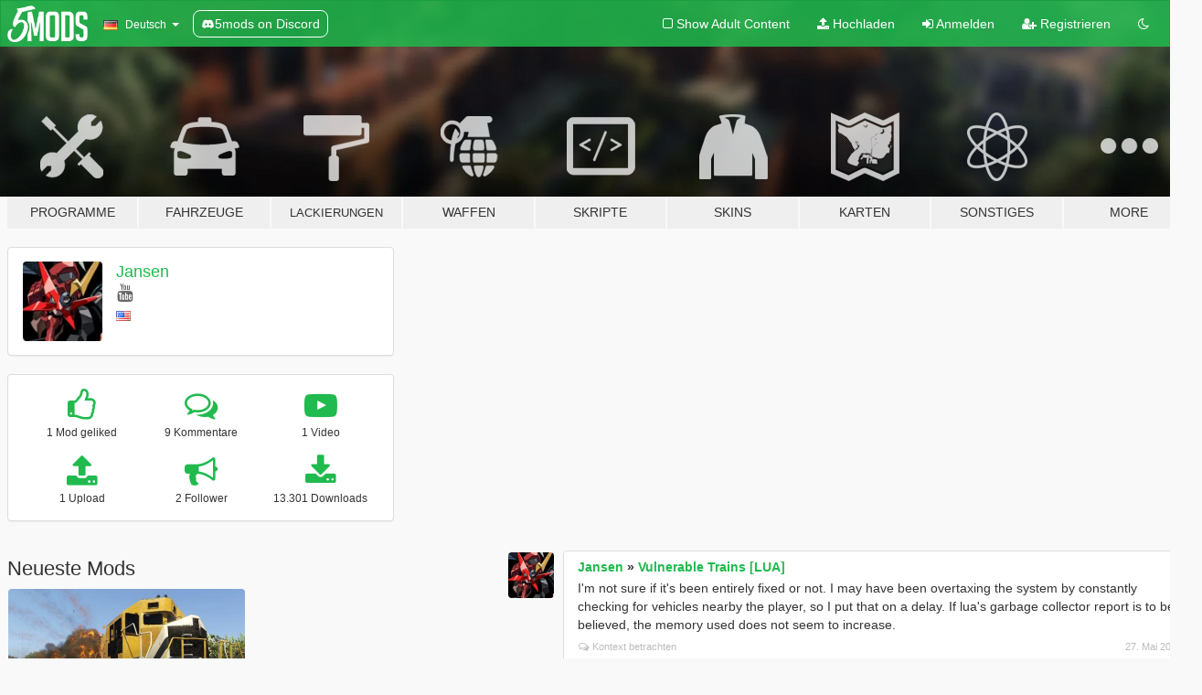

--- FILE ---
content_type: text/html; charset=utf-8
request_url: https://accounts.google.com/o/oauth2/postmessageRelay?parent=https%3A%2F%2Fde.gta5-mods.com&jsh=m%3B%2F_%2Fscs%2Fabc-static%2F_%2Fjs%2Fk%3Dgapi.lb.en.OE6tiwO4KJo.O%2Fd%3D1%2Frs%3DAHpOoo_Itz6IAL6GO-n8kgAepm47TBsg1Q%2Fm%3D__features__
body_size: 162
content:
<!DOCTYPE html><html><head><title></title><meta http-equiv="content-type" content="text/html; charset=utf-8"><meta http-equiv="X-UA-Compatible" content="IE=edge"><meta name="viewport" content="width=device-width, initial-scale=1, minimum-scale=1, maximum-scale=1, user-scalable=0"><script src='https://ssl.gstatic.com/accounts/o/2580342461-postmessagerelay.js' nonce="Ac8wVJg1ZUktW495fKJeNA"></script></head><body><script type="text/javascript" src="https://apis.google.com/js/rpc:shindig_random.js?onload=init" nonce="Ac8wVJg1ZUktW495fKJeNA"></script></body></html>